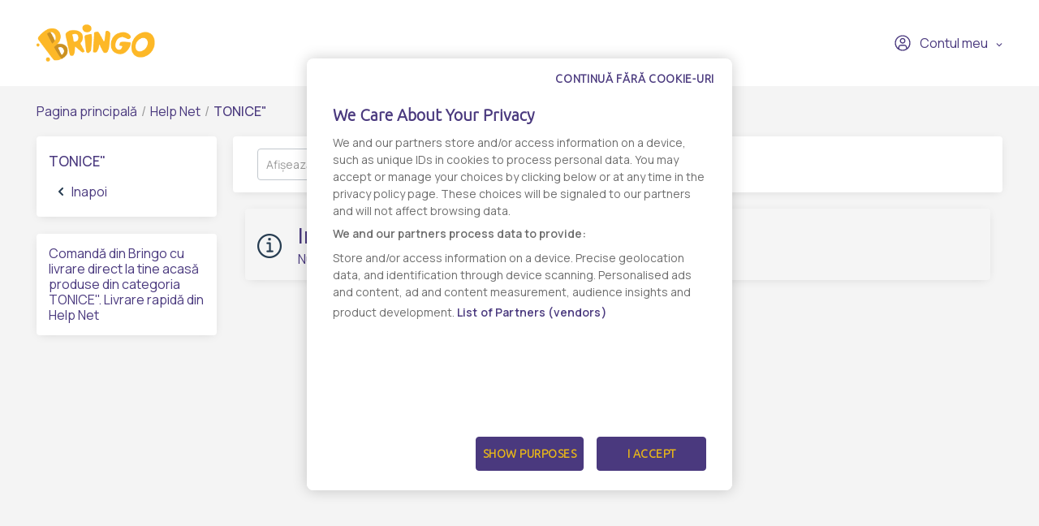

--- FILE ---
content_type: text/html; charset=UTF-8
request_url: https://www.bringo.ro/ro/stores/help-net/4297
body_size: 6065
content:



<!DOCTYPE html>

<html lang="ro">
<head>
    
            <script>(function(w,d,s,l,i){w[l]=w[l]||[];w[l].push({'gtm.start':
              new Date().getTime(),event:'gtm.js'});var f=d.getElementsByTagName(s)[0],
            j=d.createElement(s),dl=l!='dataLayer'?'&l='+l:'';j.async=true;j.src=
            'https://www.googletagmanager.com/gtm.js?id='+i+dl;f.parentNode.insertBefore(j,f);
          })(window,document,'script','dataLayer','GTM-KQ8343W');</script>
    

    <link rel="preconnect" href="https://fonts.googleapis.com">
    <link rel="preconnect" href="https://fonts.gstatic.com" crossorigin>
    <link href="https://fonts.googleapis.com/css2?family=Manrope:wght@200;300;400;500;600&display=swap" rel="stylesheet">
    <meta charset="utf-8">
    <meta http-equiv="X-UA-Compatible" content="IE=edge">

    <title>Bringo</title>

    <meta name="viewport" content="width=device-width, initial-scale=1, shrink-to-fit=no">
    <link rel="icon" type="image/png" href="/assets/all-in-one-theme/images/theme-variants/bringo-romania-theme/favicon.png">
    <link href="//fonts.googleapis.com/css?family=Source+Sans+Pro:300,400,600,700" rel="stylesheet">
    <link href="https://fonts.googleapis.com/icon?family=Material+Icons" rel="stylesheet">
    <link rel="stylesheet" href="https://cdnjs.cloudflare.com/ajax/libs/font-awesome/6.2.1/css/all.min.css">

        <link rel="preconnect" href="https://fonts.googleapis.com">
    <link rel="preconnect" href="https://fonts.gstatic.com" crossorigin>
    <link href="https://fonts.googleapis.com/css2?family=Manrope:wght@200;300;400;500;600&display=swap" rel="stylesheet">

            

<link rel="preconnect" href="https://fonts.googleapis.com">
<link rel="preconnect" href="https://fonts.gstatic.com" crossorigin>
<link href="https://fonts.googleapis.com/css2?family=Ubuntu:wght@300&display=swap" rel="stylesheet">

<!-- OneTrust Cookies Consent Notice start -->
<script src="https://cdn.cookielaw.org/scripttemplates/otSDKStub.js"  type="text/javascript" charset="UTF-8" data-domain-script="7acd3fcc-6845-4c8f-9be9-395d684e33c6" ></script>
<script type="text/javascript">
  function OptanonWrapper() {
    var oneTrustPopup = '#onetrust-banner-sdk';
    var rejectAllButton = document.querySelector(oneTrustPopup + ' #onetrust-reject-all-handler');
    var content = document.querySelector(oneTrustPopup + ' .ot-sdk-container');

    if (!rejectAllButton) return;

    rejectAllButton.innerHTML = window.translations.continue_without_cookies;

    content.appendChild(rejectAllButton);
  }
</script>
<!-- OneTrust Cookies Consent Notice end -->
    
            <meta name="title" content="TONICE&quot; - Tu comanda online, noi livram rapid - Bringo - 1">
    <meta property="og:title" content="TONICE&quot; - Tu comanda online, noi livram rapid - Bringo - 1">
    <meta name="description" content="Comanda online TONICE&quot; prin Bringo ✔️ Livrare rapida ✔️ Personal Shopper, te tinem la curent in timp real ✔️ Gasesti de toate, oriunde si rapid. 1">
    <meta property="og:description" content="Comanda online TONICE&quot; prin Bringo ✔️ Livrare rapida ✔️ Personal Shopper, te tinem la curent in timp real ✔️ Gasesti de toate, oriunde si rapid. 1">
    <meta property="og:image" content="">
    <link rel="canonical" href="https://www.bringo.ro/ro/stores/help-net/4297">

            <meta name="facebook-domain-verification" content="vgjd9i1rg1t9j9b2qzrvuaal1jlj61" />
        <script async src='https://attr-2p.com/2f0279602/clc/1.js'></script>
    
            <link rel="stylesheet" href="/gulp/all-in-one-theme/bringoRomania/css/style-ed4252870d.css">
        <link rel="stylesheet" href="/gulp/all-in-one-theme/bringoRomania/css/bringo_style-dc4937109d.css">
        <link rel="stylesheet" href="/gulp/all-in-one-theme/bringoRomania/css/swiper-da9229ad5c.css">
        <link rel="stylesheet" href="/gulp/all-in-one-theme/bringoRomania/css/bootstrap-select-d5d86bfced.css">
        <link rel="stylesheet" href="/gulp/all-in-one-theme/bringoRomania/css/bootstrap-c2817e05e5.css">
        <link rel="stylesheet" href="/gulp/all-in-one-theme/bringoRomania/css/intlTelInput-00b988218a.css">
        <link rel="stylesheet" href="/gulp/all-in-one-theme/bringoRomania/css/modals-2d908fe9dc.css">
        <link rel="stylesheet" href="/gulp/all-in-one-theme/bringoRomania/css/bringo_style-rebranding-ca4cc924b0.css">
        <link rel="stylesheet" href="/gulp/all-in-one-theme/bringoRomania/css/header-58b8078415.css">
        <link rel="stylesheet" href="/gulp/all-in-one-theme/bringoRomania/css/mobile-menu-44b0ee74b1.css">
        <link rel="stylesheet" href="/gulp/all-in-one-theme/bringoRomania/css/autocomplete-address-8b21b14475.css">
        <link rel="stylesheet" href="/gulp/all-in-one-theme/bringoRomania/css/select2-17d04684d6.css">
        <link rel="stylesheet" href="/gulp/all-in-one-theme/bringoRomania/css/fullcalendar-e8ea731470.css">
        <link rel="stylesheet" href="/gulp/all-in-one-theme/bringoRomania/css/slick-0cbf762183.css">
        <link rel="stylesheet" href="/gulp/all-in-one-theme/bringoRomania/css/slick-theme-ca64233baa.css">
        <link rel="stylesheet" href="/gulp/all-in-one-theme/bringoRomania/css/all-800b8aad4a.min.css">
    
                        

            
</head>






<body class="bringoRomania-theme pushable">


            <noscript><iframe src="https://www.googletagmanager.com/ns.html?id=GTM-KQ8343W" height="0" width="0" style="display:none;visibility:hidden"></iframe></noscript>
    

    <link rel="preconnect" href="https://fonts.googleapis.com">
    <link rel="preconnect" href="https://fonts.gstatic.com" crossorigin>
    <link href="https://fonts.googleapis.com/css2?family=Manrope:wght@200;300;400;500;600&display=swap" rel="stylesheet">

<div class="pusher">
                        <header class="container-fluid">
                
<div class="row">
    <nav class="header-navigation container">
        <div class="left-column">
            <i class="hamburger-menu-icon"></i>
            <a href="/ro/" class="logo"><i class="site-logo"></i></a>
            <ul>
                            </ul>
            
        </div>

        <div class="right-column">
            
            
<div class="dropdown bringo-my-account">
    
    <button class="btn btn-secondary dropdown-toggle" type="button" id="dropdownMyAccount" data-toggle="dropdown" aria-haspopup="true" aria-expanded="false">
        <i class="user-avatar-icon"></i>Contul meu
    </button>

    <div class="dropdown-menu" aria-labelledby="dropdownMyAccount">
                    <div class="login-div">
                <a href="/ro/login" class="login-btn">Conectaţi-vă</a>
            </div>
            <div class="create-account-div">Niciun cont, deocamdată? <a href="/ro/register" class="register-btn">Creează un cont</a></div>
            </div>
</div>

            
            <script>
                let partial_cart_summary = '/ro/_partial/cart/summary';
            </script>

                    </div>
    </nav>

                </div>



<div class="hamburger-menu-mobile big-menu">
    <div class="header">
        <i class="hamburger-menu-close-icon"></i>
        <a href="/ro/" class="logo"><i class="site-logo"></i></a>
        
    </div>
    <ul>
        <li >
            <a
                                    data-toggle="modal" data-target="#modalAddressGoToStore" href="#"
                            >Magazine</a>
        </li>

        <li >
            <a href="/ro/contact">Contact</a>
        </li>
    </ul>

    <div class="my-account">
                    <a href="/ro/login"><i class="user-avatar-white-icon"></i>Contul meu</a>
            <div class="create-account-div"><span>Niciun cont, deocamdată?</span><a href="/ro/register" class="register-btn">Creează un cont</a></div>
            </div>
</div>

            </header>
            
    <input type="hidden"  id="user_is_logged"  value="0" >
    <div class=" container main-container ">
        <div class="row">
                                                                            
                <div class="container bringo-breadcrumb">
    <a href="/ro/" class="section">Pagina principală</a>
    <div class="divider"> /</div>

    <a href="/ro/stores/help-net" class="section">Help Net</a>
    <div class="divider"> /</div>

        <div class="active section">TONICE&quot;</div>
</div>
    <div class="container">
        <div class="row10">
            <div class="col-product-category">
                <div class="bringo-product-listing-category-menu">
    <div><h1 class="header-title">TONICE&quot;</h1></div>

    
        <a href="/ro/stores/help-net" class="section">
        <i class="arrow-go-back-icon"></i> Inapoi</a>
    
    </div>                <br>
                <div class="bringo-product-listing-category-menu">
        <h2 style="font-size: 16px; font-weight: 400; color: #4a397e">Comandă din Bringo cu livrare direct la tine acasă produse din categoria TONICE&quot;. Livrare rapidă din Help Net</h2>
</div>            </div>
            <div class="col-product-listing">
                
<div class="bringo-product-listing-header">
    <div class="search-sort-pagination">

        <div class="sort-pagination">
            <div class="bringo-pagination-dropdown dropdown">
    <button class="btn btn-secondary dropdown-toggle" type="button" id="dropdownPagination" data-toggle="dropdown" aria-haspopup="true" aria-expanded="false">
        <span>Afișează <i>20</i></span>
    </button>
    <div class="dropdown-menu" aria-labelledby="dropdownPagination">
        <ul class="list-inline">
                                            <li><a class="item" href="/ro/stores/help-net/4297?limit=20">20</a></li>
                                            <li><a class="item" href="/ro/stores/help-net/4297?limit=40">40</a></li>
                                            <li><a class="item" href="/ro/stores/help-net/4297?limit=60">60</a></li>
                                            <li><a class="item" href="/ro/stores/help-net/4297?limit=80">80</a></li>
                                            <li><a class="item" href="/ro/stores/help-net/4297?limit=100">100</a></li>
                    </ul>
    </div>
</div>

                                                </div>
    </div>
</div>

                <div class="container">
        <div class="info bringo-message">
            <i class="info-message-icon"></i>
            <div class="content">
                <div class="header">
                                            <h2 class="title">Info</h2>
                                        <p class="subtitle">Nu există rezultate de afișat</p>
                </div>
            </div>
        </div>
    </div>



<script>
    window.dataLayer.push({
        event: 'page_view',
        vendor_name: '',
        store_name: '',
        page_type: 'product-list',
        page_title: 'TONICE&quot;',
        user_id: ''
    });
</script>
            </div>
        </div>
    </div>

    <input type="hidden" id="searchValue" value="">
        </div>
    </div>
    <div class="js-page-overlay page-overlay"></div>
            <div class="push"></div>

        <div class="loading-overlay">
            <div class="loading-wrapper d-flex justify-content-center align-items-center">
                <img src="/assets/all-in-one-theme/images/spinner.svg"/>
            </div>
        </div>
        <div>
            <div id="toast">
                <div class="toast-icon icon-error"><img src="/assets/all-in-one-theme/images/toast-error.png"/></div>
                <div class="toast-icon icon-success"><img src="/assets/all-in-one-theme/images/toast-success.png"/></div>
                <div id="desc-success">Produsul a fost adaugat in cos</div>
                <div id="desc-error">Eroare</div>
            </div>
        </div>
    </div>



            
            <!-- mdtCIC Start -->
        <script type="text/javascript">
            window._mdtCIC_configs = {
                xmppHost: "bringo.xmpp.mediatel.ro"
                ,
                bubble_title: "Salut"
                ,
                url: "https://bringo.xmpp.mediatel.ro/mcic"
                ,
                init_variables: {
                    'channel': 'web',
                    'client': ''
                }
            };
        </script>
        <script type="text/javascript" src="https://bringo.xmpp.mediatel.ro/mcic/web/mediatel_chat.js"></script>
        <!-- mdtCIC End -->
                    <script>
                window.onload = () => {
                    document.getElementById('mdtwid_1').classList.add('hidden');
                };
            </script>
            

    <div class="modal fade" id="cookieListModal" tabindex="-1" role="dialog" aria-labelledby="cookieListModalLabel" aria-hidden="true">
    <div class="modal-dialog" role="document">
        <div class="modal-content">
            <div class="modal-header">
                <button type="button" class="close" data-dismiss="modal" aria-label="Close">
                    <span aria-hidden="true">&times;</span>
                </button>
            </div>

            <div class="modal-body">
                <div id="ot-sdk-cookie-policy"></div>
            </div>

            <div class="modal-footer">
                <button type="button" class="btn btn-secondary" data-dismiss="modal">OK</button>
            </div>
        </div>
    </div>
</div>


<div class="remove-from-wishlist-message" style="display: none;" data-message="Produsul a fost sters din lista de favorite"></div>
<div class="add-to-wishlist-message" style="display: none;" data-message="Produsul a fost adaugat in lista de favorite"></div>
<div class="footer-spacing"></div>


<footer class="container-fluid">
    <div class="container">
        <div class="left-column">
            <ul>
                                    <li>
                        <a href="javascript:;" class="js-cookie-settings ot-sdk-show-settings">
                            Setări Cookie-uri
                        </a>
                    </li>
                    <li>
                        <a href="javascript:;" data-toggle="modal" data-target="#cookieListModal">
                            Listă Cookie-uri
                        </a>
                    </li>
                
                <li>
    <a href="/ro/static-page/cookies-policy">Politica de cookie-uri</a>
</li>
<li>
    <a href="/ro/static-page/terms-and-conditions">Termeni și condiții</a>
</li>
<li>
    <a href="/ro/static-page/privacy-policy">Politica de confidențialitate</a>
</li>
<li><a href="/ro/contact">Contact</a></li>
<li><a href="/ro/become-shopper">Devino livrator</a></li>
<li><a href="/ro/static-page/faq">FAQ</a></li>
    <li><a href="https://campaigns.bringo.ro">Campanii</a></li>
                                    <li>
                                                    <a href="javascript:;" class="js-trigger-chat trigger-chat">Asistență<i class="ml-2 fa-solid fa-comment"></i></a>
                                            </li>
                            </ul>
        </div>

        <div class="right-column">
                            <div class="social-media">
                    <a href="https://www.facebook.com/BringoRomania/?fref=ts" onclick="socialIcons('facebook')" target="_blank"><i class="facebook-icon"></i></a>
                    <a href="https://www.instagram.com/bringo_romania" onclick="socialIcons('instagram')" target="_blank"><i class="instagram-icon"></i></a>
                </div>
                    </div>
    </div>
    <div class="container">
        <div class="left-column">
            <div class="copyright">
                <span>Copyright &copy; 2026 Bringo</span>
            </div>
        </div>
        <div class="right-column">
                            <div class="anpc">
                    <a href="https://anpc.ro/ce-este-sal/" target="_blank"><img src="/assets/all-in-one-theme/images/theme-variants/bringo-romania-theme/SAL-PICTOGRAMA.png" class="img-fluid" alt="ANPC SAL"/></a>
                    <a href="https://ec.europa.eu/consumers/odr" target="_blank"><img src="/assets/all-in-one-theme/images/theme-variants/bringo-romania-theme/pictogramaSOL.png" class="img-fluid" alt="ANPC SOL"/></a>
                </div>
                    </div>
    </div>
</footer>

    <script type="text/javascript">

        function socialIcons(social_network){
            window.dataLayer.push({
                event: 'social_icons',
                social_network: social_network
            });
        }
    </script>

    
        
<script>
  locale = 'ro';
  translations = {
    'shipping_interval': 'Interval livrare',
    'between_hours': 'între orele',
    'hours_separator': 'la',
    'continue_without_cookies': 'Continuă fără cookie-uri',
    'discount': 'Reducere',
    'campaigns': 'Promotii',
    'add_to_cart_limit': 'Limita de cantitate pentru acest produs a fost atinsă în acest magazin.',
    'profile_update_success_toaster_message': 'Profil actualizat cu success',
    'clipboard_copy_success': 'Copiere in clipboard cu sucess!',
    'please_enter_full_address': 'Te rugăm introdu adresa completă (cu tot cu numărul adresei) și alege-o din lista de sugestii',
    'noBenefitVouchersAvailable': 'Nu există niciun voucher de loialitate disponibil pentru contul tău',
    'noVouchersAdded': 'Niciun cod voucher adăugat momentan!',
    'addedVoucherAlreadyExists': 'Voucherul agăugat există deja!',
    'voucherAddedSuccessfully': 'Codul voucher a fost adăugat cu succes!',
    'voucherDeletedSuccessfully': 'Codul voucher a fost șters cu succes!',
    'qty_update_error': 'Actualizarea cantității nu a fost posibilă',
    'qty_reach_limit': 'Cantitatea adaugată este mult prea mare!',
    'company_invoice_missing_fiscal_code_error': 'Pentru a merge mai departe, alege o companie, și valideaz-o',
    'address': 'Adresă',
    'shopper': 'Livrator',
    'store': 'Magazin',
    'client': 'Client',
  };
  allInOneThemeVariant = 'BringoRomaniaTheme';
  enableConsoleLogs = false;
  // Disable Kustomer for Morocco
  if (allInOneThemeVariant !== "BringoMoroccoTheme") {
      api = {
          apiGwBaseUrl: "https://apigw-live.bringo.ro",
          apiAuthTokenPath : "/ro/customer/get-token",
      };
  }
  currency = 'RON';
  imagePlaceholder = "/assets/all-in-one-theme/images/theme-variants/bringo-romania-theme/no_pic.jpg";

  googleMapsRegion = "RO";
  googleMapsLanguage = "ro";
  
  const getImagePath = (dimensionType = 'medium') => {
    const {apiGwBaseUrl} = window.api;
    const envType = apiGwBaseUrl.includes('prelive') ? 'prelive' : 'live';

    const storageUrls = {
      prelive: 'https://storage.googleapis.com/sales-img-ro-prelive',
      live: 'https://storage.googleapis.com/bringoimg',
    };

    if (dimensionType === 'base') {
      return storageUrls[envType];
    }

    const dimensionsPath = {
      small: 'sylius_small',
      medium: 'sylius_medium',
      large: 'sylius_large',
    };

    return `${storageUrls[envType]}/web/cache/${dimensionsPath[dimensionType]}`;
  }
</script>
    <script src="/bundles/_themes/ascend/all-in-one-theme/syliusshop/js/jquery-3.3.1.min.js"></script>
    <script src="/bundles/_themes/ascend/all-in-one-theme/syliusshop/js/popper.min.js"></script>
    <script src="/bundles/_themes/ascend/all-in-one-theme/syliusshop/js/lightbox.js"></script>
    <script src="/bundles/_themes/ascend/all-in-one-theme/syliusshop/js/intlTelInput.min.js"></script>
    <!-- NEW JS -->
    <script src="/bundles/_themes/ascend/all-in-one-theme/syliusshop/js/sylius-scripts.js"></script>
    <script src="/bundles/_themes/ascend/all-in-one-theme/syliusshop/js/modules/common-functions.js?v1.4"></script>
    <!-- END NEW JS -->
    <script src="/bundles/_themes/ascend/all-in-one-theme/syliusshop/js/bootstrap.js"></script>
    <script src="/bundles/_themes/ascend/all-in-one-theme/syliusshop/js/store-promotion-carousel.js"></script>
    <script src="/bundles/_themes/ascend/all-in-one-theme/syliusshop/js/carousels.js"></script>
    <script src="/bundles/_themes/ascend/all-in-one-theme/syliusshop/js/swiper.min.js"></script>
    <script src="/bundles/_themes/ascend/all-in-one-theme/syliusshop/js/bootstrap-select.min.js"></script>
    <script src="/bundles/_themes/ascend/all-in-one-theme/syliusshop/js/jquery.avatarme-1.0.js"></script>
    <!-- NEW JS -->
    <script src="/bundles/_themes/ascend/all-in-one-theme/syliusshop/js/modules/variables.js"></script>
    <script src="/bundles/_themes/ascend/all-in-one-theme/syliusshop/js/modules/page-events.js"></script>
    <script src="/bundles/_themes/ascend/all-in-one-theme/syliusshop/js/modules/af-analytics.js?v2.0"></script>
    <script src="/bundles/_themes/ascend/all-in-one-theme/syliusshop/js/modules/requests.js?v1.3"></script>
    <script src="/bundles/_themes/ascend/all-in-one-theme/syliusshop/js/modules/cart.js?v1.1"></script>
    <script src="/bundles/_themes/ascend/all-in-one-theme/syliusshop/js/modules/base.js"></script>
    <!-- END NEW JS -->

    <!-- REBRANDING JS-->
    <script src="/bundles/_themes/ascend/all-in-one-theme/syliusshop/js/select2.min.js"></script>
    <script src="/bundles/_themes/ascend/all-in-one-theme/syliusshop/js/moment.min.js"></script>
    <script src="/bundles/_themes/ascend/all-in-one-theme/syliusshop/js/fullcalendar.min.js"></script>
    <script src="/bundles/_themes/ascend/all-in-one-theme/syliusshop/js/rebranding.js?v1.0"></script>
    <script src="/bundles/_themes/ascend/all-in-one-theme/syliusshop/js/autocomplete-address.js"></script>
    <script src="/bundles/_themes/ascend/all-in-one-theme/syliusshop/js/modules/assistance.js?v1.0"></script>
    <script src="/bundles/_themes/ascend/all-in-one-theme/syliusshop/js/modules/global-store-product-search.js?v1.2"></script>
    <script src="/bundles/_themes/ascend/all-in-one-theme/syliusshop/js/modules/benefits.js?v2.5"></script>

    
    
    <script>
        function ecommerce_item(item, event) {
            window.dataLayer.push({
                event: event,
                ecommerce: {
                    items : [item]
                }
            });
        }

        function ecommerce_item_list(items, event) {
            window.dataLayer.push({
                event: event,
                ecommerce: {
                    items : items
                }
            });
        }

        function ecommerce_checkout(items, event, checkout_step) {
            window.dataLayer.push({
                event: event,
                checkout_step: checkout_step,
                ecommerce: {
                    items : items
                }
            });
        }

        $(document).ready(function () {
            $(".hamburger-menu-icon").on('click', function() {
                $('.hamburger-menu-mobile').addClass("on");
                $('body').addClass("hamburger-menu-open");
            });

            $(".hamburger-menu-close-icon").on('click', function() {
                $('.hamburger-menu-mobile').removeClass("on");
                $('body').removeClass("hamburger-menu-open");
            });
        });
    </script>

    <script src="/bundles/_themes/ascend/all-in-one-theme/syliusshop/js/slick.min.js"></script>
    <!-- END REBRANDING JS-->

    <script>
        var flashes = [];

        flashes.forEach(function(flash) {
            showFlash(flash);
        });

        function showFlash(flash) {
            var flashArr = flash.split("-");
            let status;

            if (flashArr[0] == "success") {
                status = true;
                $("#toast #desc-success").html(flashArr[1]);
            } else if (flashArr[0] == "error") {
                status = false;

                if (flashArr[1]) {
                    $("#toast #desc-error").html(flashArr[1]);
                }
            }

            common.launchToast(status);
        }
    </script>

    <script>
        let searchValue = $('#searchValue').val();
        if(searchValue.length > 0 ){
            window.dataLayer.push({
                event: 'view_search_results',
                search_term: searchValue,
                search_result: 0
            });
        }
    </script>

    <script src="/bundles/_themes/ascend/all-in-one-theme/syliusshop/js/search.js"></script>

<div class="ui small basic modal" id="confirmation-modal">
    <div class="ui icon header">
        <i class="warning sign icon"></i>
        Confirmă acțiunea ta
    </div>
    <div class="content">
        <p>Ești sigur că vrei să faci această acțiune?</p>
    </div>
    <div class="actions">
        <div class="ui red basic cancel inverted button">
            <i class="remove icon"></i>
            Nu
        </div>
        <div class="ui green ok inverted button" id="confirmation-button">
            <i class="checkmark icon"></i>
            Da
        </div>
    </div>
</div>
</body>
</html>
